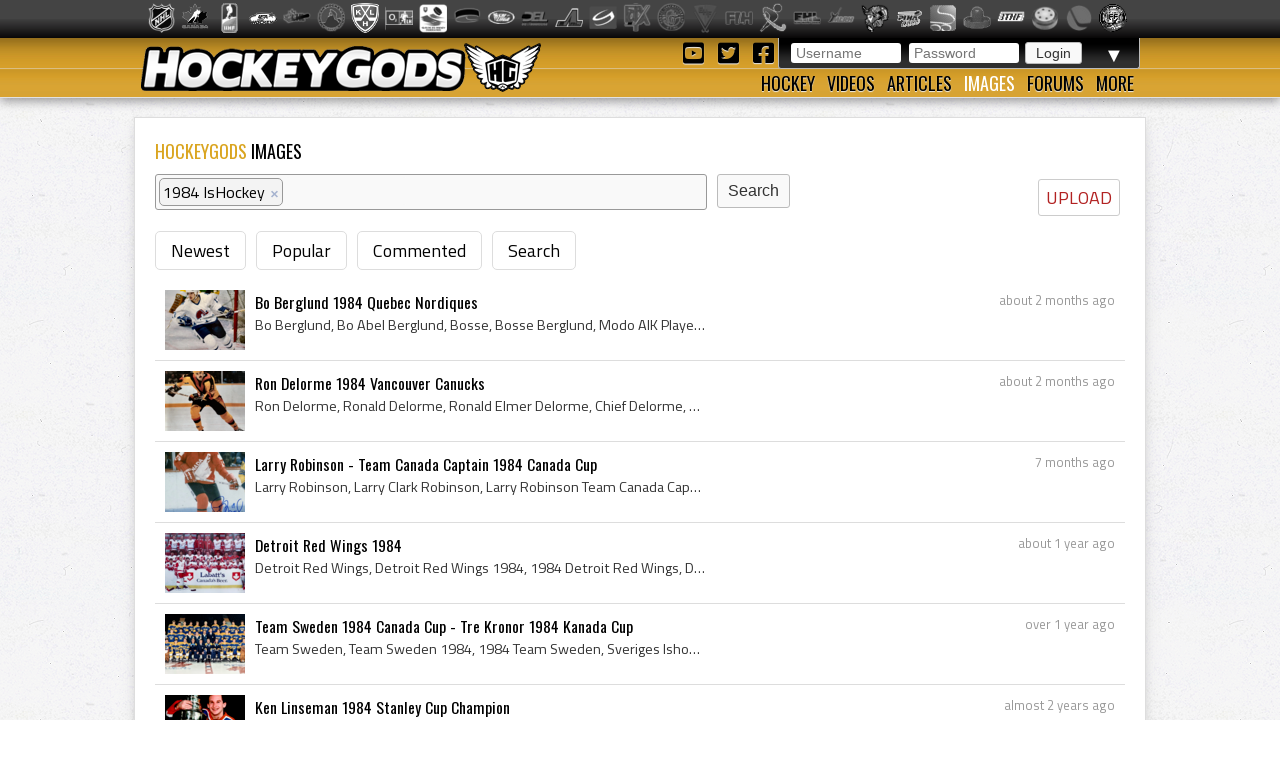

--- FILE ---
content_type: text/html; charset=utf-8
request_url: https://hockeygods.com/images?tag_tokens=1984+IsHockey
body_size: 6663
content:
<!DOCTYPE html>
<html>
  <head>
    <meta name='description' content=". HockeyGods strives to untie hockey fans from across the globe covering all types of hockey imaginable. Inform, Involve, Inspire!" />
    <meta name='keywords' content="hockeygods,hockeygod,hockey,gods,god,ice,field,history,sports,sport,nhl,world,news,blog,blogs,article,articles,current,videos" />

    <meta http-equiv="Content-Type" content="text/html; charset=UTF-8" />

<title>
    Images | HockeyGods
</title>

<link rel="icon" type="image/png" href="/assets/favicon-1479430ed50ae1392a74fb3b6d34fcd004260dd72d63479611ff350422af482f.png" />

<link rel="stylesheet" media="screen" href="/assets/application-6090b1cb86cebda56363e846956011cac91adfef5630f091c750f79502eb6f9f.css" />
<script src="/assets/application-56ad1899d5ab606b6ea00ee0fb9173cfbf1340371a761d6fbeb496fa0b6a871e.js"></script>

<link rel="preconnect" href="https://fonts.googleapis.com">
<link rel="preconnect" href="https://fonts.gstatic.com" crossorigin>
<link href="https://fonts.googleapis.com/css2?family=Oswald&family=Titillium+Web:wght@400;600&display=swap" rel="stylesheet">

<meta name="csrf-param" content="authenticity_token" />
<meta name="csrf-token" content="q6AZ9Wt9G/dImcHru18SYqMT76fNA+fG9D4X4SmiIyzvMvz+mrY1jtUGLfEmjzkZcPlb88faBAksqOg+6HKZQQ==" />

  <script type='text/javascript'>
    $(document).ready(function(){
      $("#tag_tokens").tokenInput("/tags.json", {
        crossDomain: false,
        prePopulate: $("#tag_tokens").data("pre"),
        theme: "facebook",
        hintText: "Start typing in the name of a tag",
        preventDuplicates: true
      });
    });
  </script>

  <script type="text/javascript">
    var _gaq = _gaq || [];
    _gaq.push(['_setAccount', 'UA-20738301-1']);
    _gaq.push(['_trackPageview']);
    (function() {
    var ga = document.createElement('script');
    ga.type = 'text/javascript';
    ga.async = true;
    ga.src = ('https:' == document.location.protocol ? 'https://ssl' : 'http://www') + '.google-analytics.com/ga.js';
    var s = document.getElementsByTagName('script')[0];
    s.parentNode.insertBefore(ga, s);
    })();
  </script>


  </head>

  <body>
    <div id='images_layout'>
      <h1 class='website_title' style='display:none'>Hockey Gods</h1>
      <div id='league_bar'>
        <ul id='league_list' class='centered'>
          <li class='li_break'></li>
        </ul>
      </div>

      <header>
<div id='inner_nav'>
<a href="https://hockeygods.com/"><img src="/assets/word_logo-35b48f3492c206c1e5abed921c2569c1c1992161e8b95b51fc1c0c0d2d326e3b.png" /></a>
<div id='top_nav'>
<div class='login_welcome'>
<form class="new_user_session" id="new_user_session" action="/user_sessions" accept-charset="UTF-8" method="post"><input name="utf8" type="hidden" value="&#x2713;" /><input type="hidden" name="authenticity_token" value="pn4yak1lGVH3RzRFPWP08m9vl/uhprGw7ocOmF1Ws3Xi7NdhvK43KGrY2F+gs9+JvIUjr6t/Un82EfFHnIYJGA==" />
  <div id='login'>
    <input placeholder="Username" type="text" name="user_session[username]" id="user_session_username" />
    <input placeholder="Password" type="password" name="user_session[password]" id="user_session_password" />
    <input type="submit" name="commit" value="Login" data-disable-with="Login" />
  </div>
</form>
<ul id='user_nav'>
<li class='arrow'>
▼
<ul class='child'>
<li><a class="nav_button" href="https://hockeygods.com/users/new">Sign Up</a></li>
<li><a class="nav_button" href="https://hockeygods.com/password_resets/new">Forgot Password?</a></li>
</ul>
</li>
</ul>
</div>
<div class='social_links'>
<a title="Check us out on YouTube!" target="_blank" href="https://www.youtube.com/worldwidehockeygods"><i class="fab fa-youtube-square fa-fw"></i>
</a><a title="Check us out on Twitter!" target="_blank" href="https://twitter.com/Hockey_Gods"><i class="fab fa-twitter-square fa-fw"></i>
</a><a title="Check us out on Facebook!" target="_blank" href="https://www.facebook.com/pages/HockeyGods/102603029811589"><i class="fab fa-facebook-square fa-fw"></i>
</a></div>
</div>
<ul id='bottom_nav'>
<li>
<a class="nav_button" href="https://hockeygods.com/hockeys">Hockey</a>
<ul class='child hockeys_nav'>
<li><a class="nav_button" href="https://hockeygods.com/hockeys/2-Air_Hockey">Air Hockey</a></li>
<li><a class="nav_button" href="https://hockeygods.com/hockeys/3-Ball_Hockey">Ball Hockey</a></li>
<li><a class="nav_button" href="https://hockeygods.com/hockeys/15-Bandy">Bandy</a></li>
<li><a class="nav_button" href="https://hockeygods.com/hockeys/4-Beach_Hockey">Beach Hockey</a></li>
<li><a class="nav_button" href="https://hockeygods.com/hockeys/11-Blind_Hockey">Blind Hockey</a></li>
<li><a class="nav_button" href="https://hockeygods.com/hockeys/5-Box_Hockey">Box Hockey</a></li>
<li><a class="nav_button" href="https://hockeygods.com/hockeys/20-Bubble_Dome_Hockey">Bubble/Dome Hockey</a></li>
<li><a class="nav_button" href="https://hockeygods.com/hockeys/7-Deck_Hockey">Deck Hockey</a></li>
<li><a class="nav_button" href="https://hockeygods.com/hockeys/6-Dek_Hockey">Dek Hockey</a></li>
<li><a class="nav_button" href="https://hockeygods.com/hockeys/43-Field_Hockey">Field Hockey</a></li>
<li><a class="nav_button" href="https://hockeygods.com/hockeys/10-Finger_Hockey">Finger Hockey</a></li>
<li><a class="nav_button" href="https://hockeygods.com/hockeys/1-Floor_Hockey">Floor Hockey</a></li>
<li><a class="nav_button" href="https://hockeygods.com/hockeys/8-Floorball">Floorball</a></li>
<li><a class="nav_button" href="https://hockeygods.com/hockeys/9-Gym_Hockey">Gym Hockey</a></li>
<li><a class="nav_button" href="https://hockeygods.com/hockeys/13-Ice_Hockey">Ice Hockey</a></li>
<li><a class="nav_button" href="https://hockeygods.com/hockeys/44-Ice_Polo">Ice Polo</a></li>
<li><a class="nav_button" href="https://hockeygods.com/hockeys/14-Inline_Hockey">Inline Hockey</a></li>
<li><a class="nav_button" href="https://hockeygods.com/hockeys/17-Lego_Hockey">Lego Hockey</a></li>
<li><a class="nav_button" href="https://hockeygods.com/hockeys/12-Nok_Hockey">Nok Hockey</a></li>
<li><a class="nav_button" href="https://hockeygods.com/hockeys/18-Power_Hockey">Power Hockey</a></li>
<li><a class="nav_button" href="https://hockeygods.com/hockeys/22-Quad_Roller_Hockey">Quad Roller Hockey </a></li>
<li><a class="nav_button" href="https://hockeygods.com/hockeys/21-Rossall_Hockey">Rossall Hockey</a></li>
<li><a class="nav_button" href="https://hockeygods.com/hockeys/23-Skateboard_Hockey">Skateboard Hockey</a></li>
<li><a class="nav_button" href="https://hockeygods.com/hockeys/27-Skater_Hockey">Skater Hockey</a></li>
<li><a class="nav_button" href="https://hockeygods.com/hockeys/35-Sledge___Sled_Hockey">Sledge - Sled Hockey</a></li>
<li><a class="nav_button" href="https://hockeygods.com/hockeys/31-Sponge_e__Hockey">Sponge(e) Hockey </a></li>
<li><a class="nav_button" href="https://hockeygods.com/hockeys/19-Table_Rod_Hockey">Table/Rod Hockey</a></li>
<li><a class="nav_button" href="https://hockeygods.com/hockeys/25-Underwater_Hockey">Underwater Hockey</a></li>
<li><a class="nav_button" href="https://hockeygods.com/hockeys/26-Underwater_Ice_Hockey">Underwater Ice Hockey</a></li>
<li><a class="nav_button" href="https://hockeygods.com/hockeys/16-Unicycle_Hockey">Unicycle Hockey</a></li>
<li class='nav_more'>
<span class="nav_button nav_more_text">Cousins</span>
<ul class='grandchild'>
<li><a class="nav_button" href="https://hockeygods.com/hockeys/39-Bando">Bando</a></li>
<li><a class="nav_button" href="https://hockeygods.com/hockeys/42-Beikou_Boikoo_Tarkbei">Beikou/Boikoo Tarkbei </a></li>
<li><a class="nav_button" href="https://hockeygods.com/hockeys/40-Broomball">Broomball</a></li>
<li><a class="nav_button" href="https://hockeygods.com/hockeys/47-Ganna_G__nna___isganna">Ganna/GÃ¤nna - isganna</a></li>
<li><a class="nav_button" href="https://hockeygods.com/hockeys/38-Hurling___Camogie">Hurling - Camogie</a></li>
<li><a class="nav_button" href="https://hockeygods.com/hockeys/41-Lacrosse_Baggataway">Lacrosse/Baggataway</a></li>
<li><a class="nav_button" href="https://hockeygods.com/hockeys/36-Palin___The_Chueca">Palin - The Chueca</a></li>
<li><a class="nav_button" href="https://hockeygods.com/hockeys/34-Rinkball">Rinkball</a></li>
<li><a class="nav_button" href="https://hockeygods.com/hockeys/45-Roller_Polo">Roller Polo</a></li>
<li><a class="nav_button" href="https://hockeygods.com/hockeys/46-Roller_Polo">Roller Polo</a></li>
<li><a class="nav_button" href="https://hockeygods.com/hockeys/33-Shinny___Shinney">Shinny - Shinney </a></li>
<li><a class="nav_button" href="https://hockeygods.com/hockeys/37-Shinty___Camanachd">Shinty - Camanachd </a></li>
</ul>
</li>
<li class='nav_more'>
<span class="nav_button nav_more_text">Others</span>
<ul class='grandchild'>
<li><a class="nav_button" href="https://hockeygods.com/hockeys/24-Beer_Hockey">Beer Hockey</a></li>
<li><a class="nav_button" href="https://hockeygods.com/hockeys/28-Hockey_Stick_Controversy">Hockey Stick Controversy</a></li>
<li><a class="nav_button" href="https://hockeygods.com/hockeys/30-Hockey_Stick_Galaxy">Hockey Stick Galaxy</a></li>
<li><a class="nav_button" href="https://hockeygods.com/hockeys/29-Planktonic_Hockey_Stick">Planktonic Hockey Stick</a></li>
<li><a class="nav_button" href="https://hockeygods.com/hockeys/32-Tonsil_Hockey">Tonsil Hockey</a></li>
</ul>
</li>
</ul>
</li>
<li>
<a class="nav_button" href="https://hockeygods.com/videos">Videos</a>
</li>
<li>
<a class="nav_button" href="https://hockeygods.com/blogs">Articles</a>
<ul class='child'>
<li><a class="nav_button" href="https://hockeygods.com/blog_categories/1-men-s-ice-hockey">Men&#39;s Ice Hockey</a></li>
<li><a class="nav_button" href="https://hockeygods.com/blog_categories/2-women-s-ice-hockey">Women&#39;s Ice Hockey</a></li>
<li><a class="nav_button" href="https://hockeygods.com/blog_categories/3-men-s-field-hockey">Men&#39;s Field Hockey</a></li>
<li><a class="nav_button" href="https://hockeygods.com/blog_categories/4-women-s-field-hockey">Women&#39;s Field Hockey</a></li>
<li><a class="nav_button" href="https://hockeygods.com/blog_categories/5-inline-hockey">Inline Hockey</a></li>
<li><a class="nav_button" href="https://hockeygods.com/blog_categories/6-roller-hockey">Roller Hockey</a></li>
<li><a class="nav_button" href="https://hockeygods.com/blog_categories/7-table-hockey">Table Hockey</a></li>
<li><a class="nav_button" href="https://hockeygods.com/blog_categories/8-ball-hockey">Ball Hockey</a></li>
<li><a class="nav_button" href="https://hockeygods.com/blog_categories/9-sledge-hockey">Sledge Hockey</a></li>
<li><a class="nav_button" href="https://hockeygods.com/blog_categories/10-floorball">Floorball</a></li>
</ul>
</li>
<li>
<a class="nav_button active" href="https://hockeygods.com/images">Images</a>
<ul class='child'>
<li><a class="nav_button" href="https://hockeygods.com/images">Latest</a></li>
<li><a class="nav_button" href="https://hockeygods.com/images?nav=popular">Popular</a></li>
<li><a class="nav_button" href="https://hockeygods.com/images?nav=commented">Commented</a></li>
<li><a class="nav_button" href="https://hockeygods.com/images?nav=search">Search</a></li>
</ul>
</li>
<li>
<a class="nav_button" href="https://hockeygods.com/forums">Forums</a>
</li>
<li>
<a class="nav_button nav_last" href="#">More</a>
<ul class='child last'>
<li><a class="nav_button" href="https://hockeygods.com/charities">Charities</a></li>
<li><a class="nav_button" href="https://hockeygods.com/sponsors">Sponsors</a></li>
<li><a class="nav_button" href="https://hockeygods.com/team">Team</a></li>
</ul>
</li>
</ul>
</div>
</header>


      <div class='flash_wrapper'>
        
      </div>

      <div id='main_body_wrap'>
        <div id='main_body'>
          

<h1 class='main_title'>
  <span class='color_title'>HOCKEYGODS</span> IMAGES
</h1>

<a class="edit_icon_link" href="https://hockeygods.com/images/new">UPLOAD</a>

<form action="https://hockeygods.com/images" accept-charset="UTF-8" method="get"><input name="utf8" type="hidden" value="&#x2713;" />
  <div class='image_search'>
    <input type="text" name="tag_tokens" id="tag_tokens" data-pre="[{&quot;id&quot;:&quot;1984 IsHockey&quot;,&quot;name&quot;:&quot;1984 IsHockey&quot;}]" />
    <input type="submit" name="commit" value="Search" class="inline_submit" data-disable-with="Search" />
  </div>
</form>
<ul class='horizontal_nav'>
  <li><a href="https://hockeygods.com/images">Newest</a></li>
  <li><a href="https://hockeygods.com/images?nav=popular">Popular</a></li>
  <li><a href="https://hockeygods.com/images?nav=commented">Commented</a></li>
  <li><a href="https://hockeygods.com/images?nav=search">Search</a></li>
</ul>

<div class='images'>
      <div class='feed_item'>
  <div class="feed_body">
    <div class='feed_img'>
      <a href="https://hockeygods.com/images/24215-Bo_Berglund_1984_Quebec_Nordiques"><img src="/system/gallery_images/24215/thumb.png?1765384674" /></a>
    </div>

    <div class='feed_date'>
      about 2 months ago
    </div>

    <div class='feed_title'>
      <a href="https://hockeygods.com/images/24215-Bo_Berglund_1984_Quebec_Nordiques">Bo Berglund 1984 Quebec Nordiques</a>
    </div>

    <div class='feed_content'>
      
        Bo Berglund, Bo Abel Berglund, Bosse, Bosse Berglund, Modo AIK Players, Modo AIK History, Djurgardens IF Players, Djurgardens IF History, Quebec No...


    </div>

    <div class='feed_extra'>
      
    </div>
  </div>
</div>
      <div class='feed_item'>
  <div class="feed_body">
    <div class='feed_img'>
      <a href="https://hockeygods.com/images/24176-Ron_Delorme_1984_Vancouver_Canucks"><img src="/system/gallery_images/24176/thumb.png?1764733470" /></a>
    </div>

    <div class='feed_date'>
      about 2 months ago
    </div>

    <div class='feed_title'>
      <a href="https://hockeygods.com/images/24176-Ron_Delorme_1984_Vancouver_Canucks">Ron Delorme 1984 Vancouver Canucks</a>
    </div>

    <div class='feed_content'>
      
        Ron Delorme, Ronald Delorme, Ronald Elmer Delorme, Chief Delorme, Ron Chief Delorme, Prince Albert Raiders Players, Prince Albert Raiders History, ...


    </div>

    <div class='feed_extra'>
      
    </div>
  </div>
</div>
      <div class='feed_item'>
  <div class="feed_body">
    <div class='feed_img'>
      <a href="https://hockeygods.com/images/23686-Larry_Robinson___Team_Canada_Captain_1984_Canada_Cup"><img src="/system/gallery_images/23686/thumb.png?1750438156" /></a>
    </div>

    <div class='feed_date'>
      7 months ago
    </div>

    <div class='feed_title'>
      <a href="https://hockeygods.com/images/23686-Larry_Robinson___Team_Canada_Captain_1984_Canada_Cup">Larry Robinson - Team Canada Captain 1984 Canada Cup</a>
    </div>

    <div class='feed_content'>
      
        Larry Robinson, Larry Clark Robinson, Larry Robinson Team Canada Captain, 1984 Canada Cup, 1984 Canada Cup Players, 1984 Canada Cup History, Team C...


    </div>

    <div class='feed_extra'>
      
    </div>
  </div>
</div>
      <div class='feed_item'>
  <div class="feed_body">
    <div class='feed_img'>
      <a href="https://hockeygods.com/images/23108-Detroit_Red_Wings_1984"><img src="/system/gallery_images/23108/thumb.png?1733773967" /></a>
    </div>

    <div class='feed_date'>
      about 1 year ago
    </div>

    <div class='feed_title'>
      <a href="https://hockeygods.com/images/23108-Detroit_Red_Wings_1984">Detroit Red Wings 1984</a>
    </div>

    <div class='feed_content'>
      
        Detroit Red Wings, Detroit Red Wings 1984, 1984 Detroit Red Wings, Detroit Red Wings History, Greg Stefan, Jim Pengelly, Steve Yzerman, Danny Gare,...


    </div>

    <div class='feed_extra'>
      
    </div>
  </div>
</div>
      <div class='feed_item'>
  <div class="feed_body">
    <div class='feed_img'>
      <a href="https://hockeygods.com/images/22809-Team_Sweden_1984_Canada_Cup___Tre_Kronor_1984_Kanada_Cup"><img src="/system/gallery_images/22809/thumb.png?1724780537" /></a>
    </div>

    <div class='feed_date'>
      over 1 year ago
    </div>

    <div class='feed_title'>
      <a href="https://hockeygods.com/images/22809-Team_Sweden_1984_Canada_Cup___Tre_Kronor_1984_Kanada_Cup">Team Sweden 1984 Canada Cup - Tre Kronor 1984 Kanada Cup</a>
    </div>

    <div class='feed_content'>
      
        Team Sweden, Team Sweden 1984, 1984 Team Sweden, Sveriges Ishockey Historia, Sverige Ishockey 1984, Tre Kronor, Tre Kronor 1984, Tre Kronor History...


    </div>

    <div class='feed_extra'>
      
    </div>
  </div>
</div>
      <div class='feed_item'>
  <div class="feed_body">
    <div class='feed_img'>
      <a href="https://hockeygods.com/images/22449-Ken_Linseman_1984_Stanley_Cup_Champion"><img src="/system/gallery_images/22449/thumb.png?1713675436" /></a>
    </div>

    <div class='feed_date'>
      almost 2 years ago
    </div>

    <div class='feed_title'>
      <a href="https://hockeygods.com/images/22449-Ken_Linseman_1984_Stanley_Cup_Champion">Ken Linseman 1984 Stanley Cup Champion</a>
    </div>

    <div class='feed_content'>
      
        Ken Linseman, Kenneth Linseman, Ken Linseman Stanley Cup Champion, 1984 Stanley Cup, 1984 Stanley Cup Winner, 1984 Stanley Cup Champion, 1984 Stanl...


    </div>

    <div class='feed_extra'>
      
    </div>
  </div>
</div>
      <div class='feed_item'>
  <div class="feed_body">
    <div class='feed_img'>
      <a href="https://hockeygods.com/images/22352-Wayne_Gretzky_Sports_Illustrated_Cover___January_23__1984"><img src="/system/gallery_images/22352/thumb.png?1710177517" /></a>
    </div>

    <div class='feed_date'>
      almost 2 years ago
    </div>

    <div class='feed_title'>
      <a href="https://hockeygods.com/images/22352-Wayne_Gretzky_Sports_Illustrated_Cover___January_23__1984">Wayne Gretzky Sports Illustrated Cover - January 23, 1984</a>
    </div>

    <div class='feed_content'>
      
        Wayne Gretzky Sports Illustrated Cover, Sports Illustrated, Sports Illustrated Cover, Sports Illustrated Hockey, Sports Illustrated Magazine, 1984 ...


    </div>

    <div class='feed_extra'>
      
    </div>
  </div>
</div>
      <div class='feed_item'>
  <div class="feed_body">
    <div class='feed_img'>
      <a href="https://hockeygods.com/images/22150-Hockey_Fashions_1984_Mario_Lemieux"><img src="/system/gallery_images/22150/thumb.png?1704707452" /></a>
    </div>

    <div class='feed_date'>
      about 2 years ago
    </div>

    <div class='feed_title'>
      <a href="https://hockeygods.com/images/22150-Hockey_Fashions_1984_Mario_Lemieux">Hockey Fashions 1984 Mario Lemieux</a>
    </div>

    <div class='feed_content'>
      
        Mario Lemieux, Mario Lemieux Hockey, Mario Lemieux History, Mario Lemieux Fashion, 1984, 1984 IsHockey, 1984 Ice Hockey, 1984 Hokej, 1984 Hockey, 1...


    </div>

    <div class='feed_extra'>
      
    </div>
  </div>
</div>
      <div class='feed_item'>
  <div class="feed_body">
    <div class='feed_img'>
      <a href="https://hockeygods.com/images/21972-Ice_Hockey_at_the_1984_Winter_Olympics_Poster___Olympic_Games_Ice_Hockey_Poster"><img src="/system/gallery_images/21972/thumb.png?1700595422" /></a>
    </div>

    <div class='feed_date'>
      about 2 years ago
    </div>

    <div class='feed_title'>
      <a href="https://hockeygods.com/images/21972-Ice_Hockey_at_the_1984_Winter_Olympics_Poster___Olympic_Games_Ice_Hockey_Poster">Ice Hockey at the 1984 Winter Olympics Poster - Olympic G...</a>
    </div>

    <div class='feed_content'>
      
        Ice Hockey at the 1984 Winter Olympics Poster, Olympic Games Ice Hockey Poster, Winter Olympic Games Ice Hockey Poster, Winter Olympics Poster, 198...


    </div>

    <div class='feed_extra'>
      
    </div>
  </div>
</div>
      <div class='feed_item'>
  <div class="feed_body">
    <div class='feed_img'>
      <a href="https://hockeygods.com/images/21874-Cam_Neely_1984_Vancouver_Canucks"><img src="/system/gallery_images/21874/thumb.png?1697866600" /></a>
    </div>

    <div class='feed_date'>
      over 2 years ago
    </div>

    <div class='feed_title'>
      <a href="https://hockeygods.com/images/21874-Cam_Neely_1984_Vancouver_Canucks">Cam Neely 1984 Vancouver Canucks</a>
    </div>

    <div class='feed_content'>
      
        Cam Neely, Cameron Michael Neely, Ridge Meadows Lightning History, Portland Winter Hawks Players, Portland Winter Hawks Ex Players, Portland Winter...


    </div>

    <div class='feed_extra'>
      
    </div>
  </div>
</div>
      <div class='feed_item'>
  <div class="feed_body">
    <div class='feed_img'>
      <a href="https://hockeygods.com/images/21736-Grant_Fuhr_1984_Edmonton_Oilers"><img src="/system/gallery_images/21736/thumb.png?1693422457" /></a>
    </div>

    <div class='feed_date'>
      over 2 years ago
    </div>

    <div class='feed_title'>
      <a href="https://hockeygods.com/images/21736-Grant_Fuhr_1984_Edmonton_Oilers">Grant Fuhr 1984 Edmonton Oilers</a>
    </div>

    <div class='feed_content'>
      
        Grant Fuhr, Grant Scott Fuhr, Victoria Cougars Goalie, Victoria Cougars Goaltender, Victoria Cougars Ex Players, Victoria Cougars Players, Victoria...


    </div>

    <div class='feed_extra'>
      
    </div>
  </div>
</div>
      <div class='feed_item'>
  <div class="feed_body">
    <div class='feed_img'>
      <a href="https://hockeygods.com/images/21694-Patrick_Flatley_1984_New_York_Islanders"><img src="/system/gallery_images/21694/thumb.png?1691253612" /></a>
    </div>

    <div class='feed_date'>
      over 2 years ago
    </div>

    <div class='feed_title'>
      <a href="https://hockeygods.com/images/21694-Patrick_Flatley_1984_New_York_Islanders">Patrick Flatley 1984 New York Islanders</a>
    </div>

    <div class='feed_content'>
      
        Patrick Flatley, Pat Flatley, Patrick William Flatley, Toronto Shopsy Hockey History, Toronto Shopsy Players, Wisconsin Badgers Players, Wisconsin ...


    </div>

    <div class='feed_extra'>
      
    </div>
  </div>
</div>
      <div class='feed_item'>
  <div class="feed_body">
    <div class='feed_img'>
      <a href="https://hockeygods.com/images/21238-1984_Sarajevo_Winter_Olympics_Hockey_Poster"><img src="/system/gallery_images/21238/thumb.png?1676684736" /></a>
    </div>

    <div class='feed_date'>
      almost 3 years ago
    </div>

    <div class='feed_title'>
      <a href="https://hockeygods.com/images/21238-1984_Sarajevo_Winter_Olympics_Hockey_Poster">1984 Sarajevo Winter Olympics Hockey Poster</a>
    </div>

    <div class='feed_content'>
      
        1984 Sarajevo Winter Olympics Hockey Poster, Winter Olympics Hockey Poster, Winter Olympics Poster, 1984 Sarajevo Winter Olympics, 1984, 1984 IsHoc...


    </div>

    <div class='feed_extra'>
      
    </div>
  </div>
</div>
      <div class='feed_item'>
  <div class="feed_body">
    <div class='feed_img'>
      <a href="https://hockeygods.com/images/20490-Svenska_Ishockeyf_rbundet_1984_Sweden_Men_s_National_Ice_Hockey_Team___"><img src="/system/gallery_images/20490/thumb.png?1655230411" /></a>
    </div>

    <div class='feed_date'>
      over 3 years ago
    </div>

    <div class='feed_title'>
      <a href="https://hockeygods.com/images/20490-Svenska_Ishockeyf_rbundet_1984_Sweden_Men_s_National_Ice_Hockey_Team___">Svenska Ishockeyförbundet 1984 Sweden Men&#39;s National Ice ...</a>
    </div>

    <div class='feed_content'>
      
        Svenska IsHockeyforbundet, Svenska Ishockeyforbundet 1984, Svenska Ishockeyforbundet Historik, Tre Kronor, Tre Kronor Historik, Tre Kronor History,...


    </div>

    <div class='feed_extra'>
      
    </div>
  </div>
</div>
      <div class='feed_item'>
  <div class="feed_body">
    <div class='feed_img'>
      <a href="https://hockeygods.com/images/20471-The_1984_Quebec_Nordiques_playing_some_Vintage_Table_Hockey_at_Colis_e_de_Qu_bec"><img src="/system/gallery_images/20471/thumb.png?1654758286" /></a>
    </div>

    <div class='feed_date'>
      over 3 years ago
    </div>

    <div class='feed_title'>
      <a href="https://hockeygods.com/images/20471-The_1984_Quebec_Nordiques_playing_some_Vintage_Table_Hockey_at_Colis_e_de_Qu_bec">The 1984 Quebec Nordiques playing some Vintage Table Hock...</a>
    </div>

    <div class='feed_content'>
      
        Quebec Nordiques, Quebec Nordiques History, 1984 Quebec Nordiques, Quebec Nordiques 1984, Michel Goulet, Peter Stastny, Anton Stastny, Marian Stast...


    </div>

    <div class='feed_extra'>
      
    </div>
  </div>
</div>
      <div class='feed_item'>
  <div class="feed_body">
    <div class='feed_img'>
      <a href="https://hockeygods.com/images/20219-Allan_Bester_1984_Toronto_Maple_Leafs"><img src="/system/gallery_images/20219/thumb.png?1649179320" /></a>
    </div>

    <div class='feed_date'>
      almost 4 years ago
    </div>

    <div class='feed_title'>
      <a href="https://hockeygods.com/images/20219-Allan_Bester_1984_Toronto_Maple_Leafs">Allan Bester 1984 Toronto Maple Leafs</a>
    </div>

    <div class='feed_content'>
      
        Allan Bester, Brantford Alexanders Players, Brantford Alexanders Ex Players, Brantford Alexanders Goalie, Brantford Alexanders Goaltender, Toronto ...


    </div>

    <div class='feed_extra'>
      
    </div>
  </div>
</div>
      <div class='feed_item'>
  <div class="feed_body">
    <div class='feed_img'>
      <a href="https://hockeygods.com/images/20164-Dave_Tataryn_1984_Cambridge_Hornets"><img src="/system/gallery_images/20164/thumb.png?1646763044" /></a>
    </div>

    <div class='feed_date'>
      almost 4 years ago
    </div>

    <div class='feed_title'>
      <a href="https://hockeygods.com/images/20164-Dave_Tataryn_1984_Cambridge_Hornets">Dave Tataryn 1984 Cambridge Hornets</a>
    </div>

    <div class='feed_content'>
      
        Dave Tataryn, David Nathan Tataryn, Niagara Falls Flyers History, Niagara Falls Flyers Players, Niagara Falls Flyers Goalie, Niagara Falls Flyers G...


    </div>

    <div class='feed_extra'>
      
    </div>
  </div>
</div>
      <div class='feed_item'>
  <div class="feed_body">
    <div class='feed_img'>
      <a href="https://hockeygods.com/images/20161-Spokane_Chiefs_Hockey_Team_1984_85"><img src="/system/gallery_images/20161/thumb.png?1646679320" /></a>
    </div>

    <div class='feed_date'>
      almost 4 years ago
    </div>

    <div class='feed_title'>
      <a href="https://hockeygods.com/images/20161-Spokane_Chiefs_Hockey_Team_1984_85">Spokane Chiefs Hockey Team 1984-85</a>
    </div>

    <div class='feed_content'>
      
        Spokane Chiefs, 1984 Spokane Chiefs, Spokane Chiefs 1984, Spokane Chiefs History, Bruno Campese, Jeff Bandura, Nels Venerus, Al Rollins, Kevin Hump...


    </div>

    <div class='feed_extra'>
      
    </div>
  </div>
</div>
      <div class='feed_item'>
  <div class="feed_body">
    <div class='feed_img'>
      <a href="https://hockeygods.com/images/20084-Gunnar_Leidborg_1984_AIK_Solna"><img src="/system/gallery_images/20084/thumb.png?1644640909" /></a>
    </div>

    <div class='feed_date'>
      almost 4 years ago
    </div>

    <div class='feed_title'>
      <a href="https://hockeygods.com/images/20084-Gunnar_Leidborg_1984_AIK_Solna">Gunnar Leidborg 1984 AIK Solna</a>
    </div>

    <div class='feed_content'>
      
        Gunnar Leidborg, AIK Solna, AIK Solna History, AIK Solna Players, AIK Solna Ex Players, AIK Solna Goalie, AIK SolnaGoaltender, 1984, 1984 IsHockey,...


    </div>

    <div class='feed_extra'>
      
    </div>
  </div>
</div>
      <div class='feed_item'>
  <div class="feed_body">
    <div class='feed_img'>
      <a href="https://hockeygods.com/images/19442-Bob_Probert_1984_Soo_Greyhounds___Bob_Probert_Hockey_Card"><img src="/system/gallery_images/19442/thumb.png?1612634124" /></a>
    </div>

    <div class='feed_date'>
      almost 5 years ago
    </div>

    <div class='feed_title'>
      <a href="https://hockeygods.com/images/19442-Bob_Probert_1984_Soo_Greyhounds___Bob_Probert_Hockey_Card">Bob Probert 1984 Soo Greyhounds - Bob Probert Hockey Card</a>
    </div>

    <div class='feed_content'>
      
        Bob Probert, Robert Alan Probert, Soo Greyhounds, Soo Greyhounds History, Soo Greyhounds Ex Players, Soo Greyhounds Players, Sault Ste Marie Greyho...


    </div>

    <div class='feed_extra'>
      
    </div>
  </div>
</div>

    <div class='pagination_container'>
      <div class='page_entry_info'>
        <b>1&nbsp;-&nbsp;20</b> of <b>34</b> images
      </div>

      <div role="navigation" aria-label="Pagination" class="pagination"><span class="previous_page disabled" aria-disabled="true">&#8592; Previous</span> <em class="current" aria-label="Page 1" aria-current="page">1</em> <a rel="next" aria-label="Page 2" href="/images?nav=search&amp;page=2&amp;tag_tokens=1984+IsHockey">2</a> <a class="next_page" rel="next" href="/images?nav=search&amp;page=2&amp;tag_tokens=1984+IsHockey">Next &#8594;</a></div>
    </div>

</div>

        </div>
      </div>
    </div>

    <footer>
      <div class="footer_inner">
        <div class='right'>
<a href="https://hockeygods.com/privacy">Privacy</a>
&nbsp;|&nbsp;
Send Hockey info to us at
<span class='info_email'></span>
</div>
<div class='left'>
Copyright &copy;
2026
HockeyGods.com
&nbsp;|&nbsp;
A
<a href="https://kainage.com">Kainage</a>
Production
</div>

      </div>
    </footer>
  </body>
</html>
